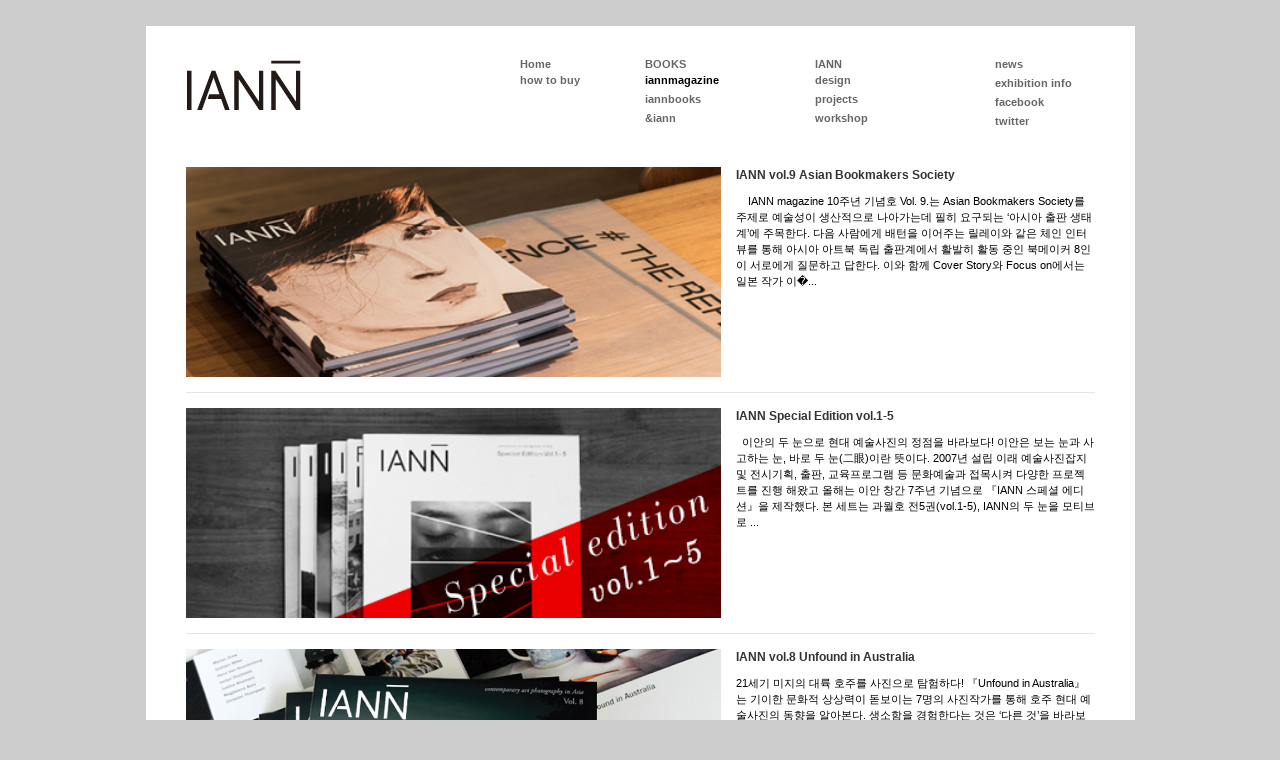

--- FILE ---
content_type: text/html; charset=UTF-8
request_url: https://www.iannmagazine.com/?page_id=141
body_size: 8915
content:



﻿<!DOCTYPE html PUBLIC "-//W3C//DTD XHTML 1.0 Transitional//EN" "http://www.w3.org/TR/xhtml1/DTD/xhtml1-transitional.dtd">

<html xmlns="http://www.w3.org/1999/xhtml" xmlns:v="urn:schemas-microsoft-com:vml">

<head> 

  <title>magazine &laquo;  IANN</title>          

  <link rel="stylesheet" href="https://www.iannmagazine.com/wp-content/themes/GatefoldTheme/style.css" type="text/css" media="screen" title="no title" charset="utf-8"/>

    

  <link rel='dns-prefetch' href='//s.w.org' />
<link rel="alternate" type="application/rss+xml" title="IANN &raquo; magazine 댓글 피드" href="https://www.iannmagazine.com/?feed=rss2&#038;page_id=141" />
		<script type="text/javascript">
			window._wpemojiSettings = {"baseUrl":"https:\/\/s.w.org\/images\/core\/emoji\/2.4\/72x72\/","ext":".png","svgUrl":"https:\/\/s.w.org\/images\/core\/emoji\/2.4\/svg\/","svgExt":".svg","source":{"concatemoji":"https:\/\/www.iannmagazine.com\/wp-includes\/js\/wp-emoji-release.min.js?ver=4.9.3"}};
			!function(a,b,c){function d(a,b){var c=String.fromCharCode;l.clearRect(0,0,k.width,k.height),l.fillText(c.apply(this,a),0,0);var d=k.toDataURL();l.clearRect(0,0,k.width,k.height),l.fillText(c.apply(this,b),0,0);var e=k.toDataURL();return d===e}function e(a){var b;if(!l||!l.fillText)return!1;switch(l.textBaseline="top",l.font="600 32px Arial",a){case"flag":return!(b=d([55356,56826,55356,56819],[55356,56826,8203,55356,56819]))&&(b=d([55356,57332,56128,56423,56128,56418,56128,56421,56128,56430,56128,56423,56128,56447],[55356,57332,8203,56128,56423,8203,56128,56418,8203,56128,56421,8203,56128,56430,8203,56128,56423,8203,56128,56447]),!b);case"emoji":return b=d([55357,56692,8205,9792,65039],[55357,56692,8203,9792,65039]),!b}return!1}function f(a){var c=b.createElement("script");c.src=a,c.defer=c.type="text/javascript",b.getElementsByTagName("head")[0].appendChild(c)}var g,h,i,j,k=b.createElement("canvas"),l=k.getContext&&k.getContext("2d");for(j=Array("flag","emoji"),c.supports={everything:!0,everythingExceptFlag:!0},i=0;i<j.length;i++)c.supports[j[i]]=e(j[i]),c.supports.everything=c.supports.everything&&c.supports[j[i]],"flag"!==j[i]&&(c.supports.everythingExceptFlag=c.supports.everythingExceptFlag&&c.supports[j[i]]);c.supports.everythingExceptFlag=c.supports.everythingExceptFlag&&!c.supports.flag,c.DOMReady=!1,c.readyCallback=function(){c.DOMReady=!0},c.supports.everything||(h=function(){c.readyCallback()},b.addEventListener?(b.addEventListener("DOMContentLoaded",h,!1),a.addEventListener("load",h,!1)):(a.attachEvent("onload",h),b.attachEvent("onreadystatechange",function(){"complete"===b.readyState&&c.readyCallback()})),g=c.source||{},g.concatemoji?f(g.concatemoji):g.wpemoji&&g.twemoji&&(f(g.twemoji),f(g.wpemoji)))}(window,document,window._wpemojiSettings);
		</script>
		<style type="text/css">
img.wp-smiley,
img.emoji {
	display: inline !important;
	border: none !important;
	box-shadow: none !important;
	height: 1em !important;
	width: 1em !important;
	margin: 0 .07em !important;
	vertical-align: -0.1em !important;
	background: none !important;
	padding: 0 !important;
}
</style>
<link rel='stylesheet' id='contact-form-7-css'  href='https://www.iannmagazine.com/wp-content/plugins/contact-form-7/includes/css/styles.css?ver=4.9.2' type='text/css' media='all' />
<link rel='stylesheet' id='digg-digg-css'  href='https://www.iannmagazine.com/wp-content/plugins/digg-digg/css/diggdigg-style.css?ver=DD_VERSION' type='text/css' media='screen' />
<link rel='stylesheet' id='EG-Attachments-css'  href='https://www.iannmagazine.com/wp-content/plugins/eg-attachments/css/eg-attachments.css?ver=2.1.3' type='text/css' media='all' />
<link rel='stylesheet' id='wpp-popup-styles-css'  href='https://www.iannmagazine.com/wp-content/plugins/m-wp-popup/css/popup-styles.css?ver=1.0' type='text/css' media='all' />
<script type='text/javascript' src='https://www.iannmagazine.com/wp-includes/js/jquery/jquery.js?ver=1.12.4'></script>
<script type='text/javascript' src='https://www.iannmagazine.com/wp-includes/js/jquery/jquery-migrate.min.js?ver=1.4.1'></script>
<script type='text/javascript'>
/* <![CDATA[ */
var wpp = {"exit_alert_text":"I need you to see something - stay on this page"};
/* ]]> */
</script>
<script type='text/javascript' src='https://www.iannmagazine.com/wp-content/plugins/m-wp-popup/js/wpp-popup-frontend.js?ver=1.0'></script>
<link rel='https://api.w.org/' href='https://www.iannmagazine.com/index.php?rest_route=/' />
<link rel="EditURI" type="application/rsd+xml" title="RSD" href="https://www.iannmagazine.com/xmlrpc.php?rsd" />
<link rel="wlwmanifest" type="application/wlwmanifest+xml" href="https://www.iannmagazine.com/wp-includes/wlwmanifest.xml" /> 
<meta name="generator" content="WordPress 4.9.3" />
<link rel="canonical" href="https://www.iannmagazine.com/?page_id=141" />
<link rel='shortlink' href='https://www.iannmagazine.com/?p=141' />
<link rel="alternate" type="application/json+oembed" href="https://www.iannmagazine.com/index.php?rest_route=%2Foembed%2F1.0%2Fembed&#038;url=https%3A%2F%2Fwww.iannmagazine.com%2F%3Fpage_id%3D141" />
<link rel="alternate" type="text/xml+oembed" href="https://www.iannmagazine.com/index.php?rest_route=%2Foembed%2F1.0%2Fembed&#038;url=https%3A%2F%2Fwww.iannmagazine.com%2F%3Fpage_id%3D141&#038;format=xml" />

  

  <link rel="stylesheet" href="https://www.iannmagazine.com/wp-content/themes/GatefoldTheme/themes/default/default.css" type="text/css" media="screen" />

  <link rel="stylesheet" href="https://www.iannmagazine.com/wp-content/themes/GatefoldTheme/css/nivo-slider.css" type="text/css" media="screen" />

  <script type="text/javascript" src="https://www.iannmagazine.com/wp-content/themes/GatefoldTheme/js/jquery-1.6.1.min.js"></script>

  <script type="text/javascript" src="https://www.iannmagazine.com/wp-content/themes/GatefoldTheme/js/jquery.nivo.slider.js"></script>  

</head>

<body>









    









<div id="main_container">



    <div id="header">

    

    <script type="text/javascript">

    $(window).load(function() {

        $('#slider').nivoSlider({

        pauseTime: 4000,

        controlNav: false

        });

    });

    

    

    var intervalID;

    

    function slideSwitch() {

        var $active = $('#slideshow a.active');

    

        if ( $active.length == 0 ) $active = $('#slideshow a:last');

    

        var $next =  $active.next().length ? $active.next()

            : $('#slideshow a:first');

    

        $active.addClass('last-active');

    

        $next.css({opacity: 0.0})

            .addClass('active')

            .animate({opacity: 1.0}, 1000, function() {

                $active.removeClass('active last-active');

            });

        clearInterval(intervalID);

        intervalID = setInterval( "slideSwitch()", 5000 );



    }

    

    function slideSwitch_prev() {

        var $active = $('#slideshow a.active');

    

        if ( $active.length == 0 ) $active = $('#slideshow a:first');

    

        var $next =  $active.prev().length ? $active.prev() : $('#slideshow a:last');

    

        $active.addClass('last-active');

    

        $next.css({opacity: 0.0})

            .addClass('active')

            .animate({opacity: 1.0}, 1000, function() {

                $active.removeClass('active last-active');

            });

        clearInterval(intervalID);

        intervalID = setInterval( "slideSwitch()", 5000 );



    }    

    

    $(function() {

        intervalID = setInterval( "slideSwitch()", 5000 );

    });    

    </script>      



        
          <a href="https://www.iannmagazine.com" class="logo_link"><img src="http://www.iannmagazine.com/wp-content/uploads/2012/11/logo.gif" class="logo" /></a>

        
        

        <div class="social_menu_cont">

<!--            <ul>

              <li><a href="#">facebook</a></li>

              <li><a href="#">twitter</a></li>

              <li><a href="#">BLOG</a></li>

            </ul>-->

            <ul id="menu-social_menu" class="menu"><li id="menu-item-290" class="menu-item menu-item-type-taxonomy menu-item-object-category menu-item-290"><a href="https://www.iannmagazine.com/?cat=7">news</a></li>
<li id="menu-item-282" class="menu-item menu-item-type-taxonomy menu-item-object-category menu-item-282"><a href="https://www.iannmagazine.com/?cat=22">exhibition info</a></li>
<li id="menu-item-283" class="menu-item menu-item-type-custom menu-item-object-custom menu-item-283"><a href="http://facebook.com/iannbooks">facebook</a></li>
<li id="menu-item-284" class="menu-item menu-item-type-custom menu-item-object-custom menu-item-284"><a href="http://twitter.com/iannbooks">twitter</a></li>
</ul>
        </div><!--//social_menu_cont-->

       


        <div class="cat_menu_cont">

<!--            <ul>

              <li><a href="#">PRINT</a></li>

              <li><a href="#">PHOTOGRAPHY</a></li>

              <li><a href="#">TYPOGRAPHY</a></li>

              <li><a href="#">ART</a></li>

              <li><a href="#">WEB DESIGN</a></li>

              <li><a href="#">GRAPHIC</a></li>

              <li><a href="#">ARCHITECTURE</a></li>

            </ul>-->

            <ul id="menu-category_menu" class="menu"><li id="menu-item-255" class="menu-item menu-item-type-post_type menu-item-object-page current-menu-ancestor current-menu-parent current_page_parent current_page_ancestor menu-item-has-children menu-item-255"><a href="https://www.iannmagazine.com/?page_id=253">BOOKS</a>
<ul class="sub-menu">
	<li id="menu-item-146" class="menu-item menu-item-type-post_type menu-item-object-page current-menu-item page_item page-item-141 current_page_item menu-item-146"><a href="https://www.iannmagazine.com/?page_id=141">iannmagazine</a></li>
	<li id="menu-item-672" class="menu-item menu-item-type-taxonomy menu-item-object-category menu-item-672"><a href="https://www.iannmagazine.com/?cat=29">iannbooks</a></li>
	<li id="menu-item-3894" class="menu-item menu-item-type-taxonomy menu-item-object-category menu-item-3894"><a href="https://www.iannmagazine.com/?cat=144">&#038;iann</a></li>
</ul>
</li>
<li id="menu-item-316" class="menu-item menu-item-type-post_type menu-item-object-page menu-item-has-children menu-item-316"><a href="https://www.iannmagazine.com/?page_id=251">IANN</a>
<ul class="sub-menu">
	<li id="menu-item-68" class="menu-item menu-item-type-taxonomy menu-item-object-category menu-item-68"><a href="https://www.iannmagazine.com/?cat=20">design</a></li>
	<li id="menu-item-75" class="menu-item menu-item-type-taxonomy menu-item-object-category menu-item-75"><a href="https://www.iannmagazine.com/?cat=9">projects</a></li>
	<li id="menu-item-3870" class="menu-item menu-item-type-taxonomy menu-item-object-category menu-item-3870"><a href="https://www.iannmagazine.com/?cat=21">workshop</a></li>
</ul>
</li>
</ul>            

          <div class="clear">  </div>

        </div><!--//cat_menu_cont-->

        

        <div class="header_menu_cont">

<!--            <ul>

              <li><a href="#">HOME</a></li>

              <li><a href="#">ABOUT</a></li>

              <li><a href="#">etc</a></li>

            </ul>-->

            <ul id="menu-header_menu" class="menu"><li id="menu-item-3882" class="menu-item menu-item-type-custom menu-item-object-custom menu-item-home menu-item-has-children menu-item-3882"><a href="http://www.iannmagazine.com/">Home</a>
<ul class="sub-menu">
	<li id="menu-item-3896" class="menu-item menu-item-type-post_type menu-item-object-page menu-item-3896"><a href="https://www.iannmagazine.com/?page_id=58">how to buy</a></li>
</ul>
</li>
</ul>
        </div><!--//header_menu_cont-->

        

        <div class="clear"></div>

        

    </div><!--//header-->


    
    

        <div class="blog_box">

            <a href="https://www.iannmagazine.com/?p=6416"><img width="425" height="177" src="https://www.iannmagazine.com/wp-content/uploads/2018/03/IANN09_bar2.jpg" class="attachment-magazine-post size-magazine-post wp-post-image" alt="" srcset="https://www.iannmagazine.com/wp-content/uploads/2018/03/IANN09_bar2.jpg 425w, https://www.iannmagazine.com/wp-content/uploads/2018/03/IANN09_bar2-300x125.jpg 300w, https://www.iannmagazine.com/wp-content/uploads/2018/03/IANN09_bar2-215x90.jpg 215w" sizes="(max-width: 425px) 100vw, 425px" /></a>

            

            <h3><a href="https://www.iannmagazine.com/?p=6416">IANN vol.9 Asian Bookmakers Society</a></h3>

            

            <p>&nbsp;











&nbsp;
IANN magazine 10주년 기념호 Vol. 9.는 Asian Bookmakers Society를 주제로 예술성이 생산적으로 나아가는데
필히 요구되는 ‘아시아 출판 생태계’에 주목한다. 다음 사람에게 배턴을 이어주는 릴레이와 같은 체인 인터뷰를
통해 아시아 아트북 독립 출판계에서 활발히 활동 중인 북메이커 8인이 서로에게 질문하고 답한다.
이와 함께 Cover Story와 Focus on에서는 일본 작가 이�...</p>

        

            <div class="clear"></div>

        </div><!--//blog_box-->    

    



    
    

        <div class="blog_box">

            <a href="https://www.iannmagazine.com/?p=3458"><img width="424" height="177" src="https://www.iannmagazine.com/wp-content/uploads/2013/10/424x177_last.jpg" class="attachment-magazine-post size-magazine-post wp-post-image" alt="" srcset="https://www.iannmagazine.com/wp-content/uploads/2013/10/424x177_last.jpg 424w, https://www.iannmagazine.com/wp-content/uploads/2013/10/424x177_last-300x125.jpg 300w, https://www.iannmagazine.com/wp-content/uploads/2013/10/424x177_last-215x90.jpg 215w" sizes="(max-width: 424px) 100vw, 424px" /></a>

            

            <h3><a href="https://www.iannmagazine.com/?p=3458">IANN Special Edition vol.1-5</a></h3>

            

            <p>











&nbsp;

이안의 두 눈으로 현대 예술사진의 정점을 바라보다!

이안은 보는 눈과 사고하는 눈, 바로 두 눈(二眼)이란 뜻이다.
2007년 설립 이래 예술사진잡지 및 전시기획, 출판, 교육프로그램 등 문화예술과 접목시켜 다양한 프로젝트를 진행 해왔고 올해는 이안 창간 7주년 기념으로 『IANN 스페셜 에디션』을 제작했다. 본 세트는 과월호 전5권(vol.1-5), IANN의 두 눈을 모티브로 ...</p>

        

            <div class="clear"></div>

        </div><!--//blog_box-->    

    



    
    

        <div class="blog_box">

            <a href="https://www.iannmagazine.com/?p=1"><img width="912" height="363" src="https://www.iannmagazine.com/wp-content/uploads/2012/12/11.jpg" class="attachment-magazine-post size-magazine-post wp-post-image" alt="" srcset="https://www.iannmagazine.com/wp-content/uploads/2012/12/11.jpg 912w, https://www.iannmagazine.com/wp-content/uploads/2012/12/11-300x119.jpg 300w" sizes="(max-width: 912px) 100vw, 912px" /></a>

            

            <h3><a href="https://www.iannmagazine.com/?p=1">IANN vol.8 Unfound in Australia</a></h3>

            

            <p>      

21세기 미지의 대륙 호주를 사진으로 탐험하다!

『Unfound in Australia』는 기이한 문화적 상상력이 돋보이는 7명의 사진작가를 통해 호주 현대 예술사진의 동향을 알아본다. 생소함을 경험한다는 것은 ‘다른 것’을 바라보는 우리의 무의식적인 반응이다. 오랜 기간 숨겨졌던 호주의 현대사진을 통해 우리는 시간과 시각언어로서 사진이 갖는 힘을 다시금 느낄 수 있을 것이다.

&nbsp;
...</p>

        

            <div class="clear"></div>

        </div><!--//blog_box-->    

    



    
    

        <div class="blog_box">

            <a href="https://www.iannmagazine.com/?p=47"><img width="912" height="363" src="https://www.iannmagazine.com/wp-content/uploads/2012/11/15.jpg" class="attachment-magazine-post size-magazine-post wp-post-image" alt="" srcset="https://www.iannmagazine.com/wp-content/uploads/2012/11/15.jpg 912w, https://www.iannmagazine.com/wp-content/uploads/2012/11/15-300x119.jpg 300w" sizes="(max-width: 912px) 100vw, 912px" /></a>

            

            <h3><a href="https://www.iannmagazine.com/?p=47">IANN vol.7 Bound Together</a></h3>

            

            <p>











&nbsp;

한 권의 책은 독립적이면서 동시에 집합적이다.

한 권의 책을 내는 과정에는 생각보다 수많은 이가 관계한다. 아이디어를 제안하고, 책에 대한 구성을 논의한다. 인식에 대한 ‘차이’는 때때로 그들 사이에 팽팽한 긴장감을 불러일으키고, 여기서 ‘소통과 이해’는 필수이다. ‘책’은 타 분야 간의 협업에 의해 만들어진 총체적 산물이기 때문이다. 작품과 작가(�...</p>

        

            <div class="clear"></div>

        </div><!--//blog_box-->    

    



    
    

        <div class="blog_box">

            <a href="https://www.iannmagazine.com/?p=115"><img width="1672" height="666" src="https://www.iannmagazine.com/wp-content/uploads/2012/11/06_19.jpg" class="attachment-magazine-post size-magazine-post wp-post-image" alt="" srcset="https://www.iannmagazine.com/wp-content/uploads/2012/11/06_19.jpg 1672w, https://www.iannmagazine.com/wp-content/uploads/2012/11/06_19-300x119.jpg 300w, https://www.iannmagazine.com/wp-content/uploads/2012/11/06_19-1024x407.jpg 1024w, https://www.iannmagazine.com/wp-content/uploads/2012/11/06_19-912x363.jpg 912w" sizes="(max-width: 1672px) 100vw, 1672px" /></a>

            

            <h3><a href="https://www.iannmagazine.com/?p=115">IANN vol.6 Freedom from the Known on the Line</a></h3>

            

            <p>











사랑, 쾌락, 유혹, 무/절제, 탐닉, 욕망,… 본능, 관습, 사회, 윤리, 출산,… 남성, 여성, 게이, 레즈비언… 과연 성의 경계 위에서 그 본질에 접근이란 이런 단어들의 조합으로 가능한가?

말은 난무하고 진실은 등을 돌린다. 통념적인 단어의 나열에 취한 말장난은 나와 당신 사이에 존재한 경계와 차이만을 드러낼 뿐이다. 그러나, 여기 『아는 것으로부터의 자유, 그 경계에서...</p>

        

            <div class="clear"></div>

        </div><!--//blog_box-->    

    



    
    

        <div class="blog_box">

            <a href="https://www.iannmagazine.com/?p=81"><img width="912" height="363" src="https://www.iannmagazine.com/wp-content/uploads/2012/09/vol5.jpg" class="attachment-magazine-post size-magazine-post wp-post-image" alt="" srcset="https://www.iannmagazine.com/wp-content/uploads/2012/09/vol5.jpg 912w, https://www.iannmagazine.com/wp-content/uploads/2012/09/vol5-300x119.jpg 300w" sizes="(max-width: 912px) 100vw, 912px" /></a>

            

            <h3><a href="https://www.iannmagazine.com/?p=81">IANN vol.5 Growing Up</a></h3>

            

            <p>

&nbsp;

&nbsp;

  

&nbsp;

&nbsp;

책소개“젊은이는, 그 현존이 문제가 되거나 문제로 간주될 때에만 현존한다.” - 청소년 하위문화 연구자, 딕 헵디지

성장(Growing Up)과 성숙(Grown Up)이란 두 단어 사이에는 미묘한 차이가 있다. 일반적으로 성장이란 지속적인 변화 속에 앞으로 진보하는 과정의 것으로 이를 자아형성(self-formation) 단계라 하면, 성숙은 그 변화가 무르익어 완성을 이루는 자...</p>

        

            <div class="clear"></div>

        </div><!--//blog_box-->    

    



    
    

        <div class="blog_box">

            <a href="https://www.iannmagazine.com/?p=406"><img width="912" height="363" src="https://www.iannmagazine.com/wp-content/uploads/2012/06/1441.jpg" class="attachment-magazine-post size-magazine-post wp-post-image" alt="" srcset="https://www.iannmagazine.com/wp-content/uploads/2012/06/1441.jpg 912w, https://www.iannmagazine.com/wp-content/uploads/2012/06/1441-300x119.jpg 300w" sizes="(max-width: 912px) 100vw, 912px" /></a>

            

            <h3><a href="https://www.iannmagazine.com/?p=406">IANN vol.4 Nameless Cities</a></h3>

            

            <p>












“현대성은 화려한 구경거리만도 아니고, 혹은 천박한 현실도 아니다. 그것은 양자 모두를 말한다.” - 보들레르

‘질서’와 ‘혼돈’이 교차하는 곳 - 가변적이고 역동적인 이중적 구조를 지닌 도시 이미지는 보들레르가 언급한 현대성만큼이나, 모순적이며 불안정하기에 더욱 매력적이지 않을 수 없다. Vol.4에는 산업의 비약적 발달로 말미암아 구축된  도시들을 주제로...</p>

        

            <div class="clear"></div>

        </div><!--//blog_box-->    

    



    
    

        <div class="blog_box">

            <a href="https://www.iannmagazine.com/?p=404"><img width="912" height="363" src="https://www.iannmagazine.com/wp-content/uploads/2012/06/1555.jpg" class="attachment-magazine-post size-magazine-post wp-post-image" alt="" srcset="https://www.iannmagazine.com/wp-content/uploads/2012/06/1555.jpg 912w, https://www.iannmagazine.com/wp-content/uploads/2012/06/1555-300x119.jpg 300w" sizes="(max-width: 912px) 100vw, 912px" /></a>

            

            <h3><a href="https://www.iannmagazine.com/?p=404">IANN vol.3 Beyond the Silent Paper</a></h3>

            

            <p>












Vol.3에서는 현실을 재현하는 사진이 아닌, ‘물질적’ 측면에서 일종의 오브제로서 보는 사진에 대해 이야기해본다.『고요한 사진 저편에 Beyond the Silent Paper』라는 주제 아래, 종이모형으로 현실세계를 거의 완벽할 정도로 흡사하게 구축하는 토마스 데만트 Thomas Demand의 신작과 사진 자체의 물성과 시간의 흔적까지도 조작하여 완벽한 하나의 오브제로서의 사진을 보여주는...</p>

        

            <div class="clear"></div>

        </div><!--//blog_box-->    

    



    
    

    <div class="nav_container">

      <div class="left"></div>

      <div class="right"><a href="https://www.iannmagazine.com/?page_id=141&#038;paged=2" >Next &raquo;</a></div>

      <div class="clear"></div>

    </div>    

        



    <div class="clear"></div>    

    

    <div id="footer">



        <div class="footer_box"><form role="search" method="get" id="searchform" class="searchform" action="https://www.iannmagazine.com/">
				<div>
					<label class="screen-reader-text" for="s">검색:</label>
					<input type="text" value="" name="s" id="s" />
					<input type="submit" id="searchsubmit" value="검색" />
				</div>
			</form></div>		<div class="footer_box">		<h3>최근 글</h3>		<ul>
											<li>
					<a href="https://www.iannmagazine.com/?p=6933">도쿄아트북페어 2024 참가</a>
									</li>
											<li>
					<a href="https://www.iannmagazine.com/?p=6921"><font color="#DB005B">fair </font> 도쿄아트북페어 2024 참가</a>
									</li>
											<li>
					<a href="https://www.iannmagazine.com/?p=6917">『플래닛 B. 기후 변화 그리고 새로운 숭고』 니콜라 부리오</a>
									</li>
											<li>
					<a href="https://www.iannmagazine.com/?p=6890"><font color="#DB005B">NEW </font> 『고요 The emptiness is open』 한정식</a>
									</li>
											<li>
					<a href="https://www.iannmagazine.com/?p=6879"><font color="#DB005B">NEW </font> 『HIJACK GENI』 치가 켄지 Chiga Kenji</a>
									</li>
					</ul>
		</div>            

        

               

            <div class="footer_box">

                <h3>Blogroll</h3>

                <ul>

                  <li><a href="#">Use Widget To Set This Up</a></li>

                  <li><a href="#">Use Widget To Set This Up</a></li>

                  <li><a href="#">Use Widget To Set This Up</a></li>

                  <li><a href="#">Use Widget To Set This Up</a></li>

                  <li><a href="#">Use Widget To Set This Up</a></li>

                </ul>

            </div><!--//footer_box-->

                    

        

        <div class="footer_box"><h3>Contact</h3>			<div class="textwidget">서울시 종로구 자하문로24길 44, 2F, 03042 <br>2F 44, Jahamun-ro 24gil,  <br>Jongno-gu, Seoul, 03042</div>
		</div>            



        <div class="footer_box footer_box_last">			<div class="textwidget"><br><br><br>
tel: +82-2-734-3105  <br>fax: +82-2-734-3106<br>
e-mail: iannbooks@gmail.com <br></div>
		</div>            

        

        <div class="clear"></div>

        

        <div class="footer_copyright">

            Copyright 2012 IANN. All Rights Reserved. 

        </div><!--//footer_copyright-->

        

    </div><!--//footer-->



</div><!--//main_container-->



<script>
jQuery(function ($) {

	var id = "3897";

	var uniq_id = "6939464654829";

	var submit_url = "https://www.iannmagazine.com/wp-admin/admin-ajax.php?action=wpp_store_email";

	var options = {"enabled":true,"theme":"default_theme","delay_time":"500","mask_color":"#000","border_color":"#000","transition":"elastic","rules":{"show_on_homepage":true,"use_cookies":true,"cookie_expiration_time":"","show_only_on_homepage":false,"show_to_logged_in_users":false,"hide_on_mobile_devices":false,"show_only_to_search_engine_visitors":false,"exit_popup":false,"when_post_end_rule":false}};

	var rules = options.rules;
	
	if ( ! wpp_check_rules( rules, id ) )
		return false;

	var do_popup_function = function() {
		
		$.magnificPopup.open({
		  items: {
		    src: "#default_theme-auto_popup-3897",
		    type: 'inline',
		  },
		 
		  showCloseBtn: true,
		  closeBtnInside: true,
		  closeOnBgClick: false,
		  enableEscapeKey: false,
		  callbacks: {
				open: function() {
				    $('.mfp-bg').css( 'background', options.mask_color );
				    $('.wpp_default_theme').css( 'border-color', options.border_color );
				},
				close: function() {
			      
				    if ( rules.use_cookies )
						wpp_place_popup_close_cookie( id, rules.cookie_expiration_time );
				}
			    
			}
			
		});

	
	};

	if ( rules.exit_popup ) {

		wpp_do_exit_popup( do_popup_function );

	} else if ( rules.exit_intent_popup ) {

		wpp_do_exit_intent_popup( do_popup_function );

	} else if ( rules.when_post_end_rule ) {

		wpp_check_when_post_rule( do_popup_function );

	} else {

		setTimeout( do_popup_function, options.delay_time );
	
	}


	if ( rules.comment_autofill ) {
		
		wpp_do_comment_autofill( uniq_id, '9d8ae27304ab491e0db64ea95b91208c' );
	
	}

	$('.' + uniq_id + ' input[type=submit]' ).click(function(e){
		e.preventDefault();

		wpp_handle_form_submit( id, uniq_id, submit_url, rules.cookie_expiration_time );
	});

});
</script>


<!-- This contains the hidden content for popup -->
<div style='display:none'>
	
	<div id='default_theme-auto_popup-3897' style='padding:10px; background:#fff;' class="6939464654829 wpp_default_theme mfp-hide">
		
		<div class="wpp_popup_default_theme">
			
			<div class="sub_content">
				
				<h3>Header Goes Here Make it effective and short</h3>
				
				<ul>
	            	<li>List Item #1</li>
	                <li>List Item #2</li>
	                <li>List Item #3</li>	
				</ul>
				
				<h4>Sub- Heading Text Goes here Tease them</h4>
				
				<div class="form_cont">

					<form method="POST" action="https://www.iannmagazine.com/wp-admin/admin-ajax.php?action=wpp_store_email">

						<div class="wpp_field_cont"><input type="text" name="name" size="40" placeholder="Enter your First Name.." value=""></div>
						
						<div class="wpp_field_cont"><input style="" type="text"  name="email" size="40" value="" placeholder="Enter your Email Address.." required="required"></div>
						
			            <div class="wpp_field_cont"><input type="submit" class="sbutton sorange" name="submit" value="Submit"></div>

						<input type="hidden" name="wpp_email_manager_nonce" value="12b62c45be" />

						<input type="hidden" name="theme_id" value="default_theme" />

						<input type="hidden" name="popup_id" value="3897" />

					</form>

				</div>

			</div>

		</div>

	</div>

</div>

<style type="text/css">

.wpp_default_theme {
  position: relative;
  background: #FFF;
  padding: 20px;
  width: auto;
  max-width: 500px;
  margin: 20px auto;
  border: 1px solid;
  box-shadow: 0px 0px 2px 2px #888888;
}

.wpp_popup_default_theme .sub_content{
	
	width:370px !important;
	
    line-height: 1.5em;
    margin:5px;
    
    margin: auto;

}

.wpp_popup_default_theme .wpp_field_cont {
	margin-bottom: 20px;
}

.wpp_popup_default_theme .sub_content h3{
	text-align:center;
	font-weight:800;
	font-size:18px;
	padding-bottom:5px;
}
.wpp_popup_default_theme .sub_content h4{
	text-align:center;
	font-weight:800;
	margin:5px;
}
.wpp_popup_default_theme .sub_content form{
	text-align:center;
}

.wpp_popup_default_theme .sub_content form input[type="text"] {
	height: 35px;
	margin: 2px;
	font-size: 14px;
}
.wpp_popup_default_theme .sub_content ul{
	font-size:13px;
	margin-top:10px;
	margin-bottom:10px;
    margin-left:20px;
    list-style-image: url('https://www.iannmagazine.com/wp-content/plugins/m-wp-popup/images/green-tick.png');
    color: black;
}
.wpp_popup_default_theme .sub_content ul li{
	color: black;
}
.sbutton {
    background: #e05d22;
	background: -webkit-linear-gradient(top, #e05d22 0%, #d94412 100%);
	background: linear-gradient(to bottom, #e05d22 0%, #d94412 100%);
	filter: progid:DXImageTransform.Microsoft.gradient(startColorstr='#e05d22', endColorstr='#d94412', GradientType=0);
	display: inline-block;
	padding: 11px 24px 10px;
	color: #fff;
	text-decoration: none;
	border: none;
	border-bottom: 3px solid #b93207;
	border-radius: 2px;
    
    
    display: block;
    margin: auto;
}
.sbutton:hover {
    text-decoration: none;
}
.sbutton:active {
    position: relative;
    top: 1px;
}


</style><script type='text/javascript'>
/* <![CDATA[ */
var wpcf7 = {"apiSettings":{"root":"https:\/\/www.iannmagazine.com\/index.php?rest_route=\/contact-form-7\/v1","namespace":"contact-form-7\/v1"},"recaptcha":{"messages":{"empty":"Please verify that you are not a robot."}}};
/* ]]> */
</script>
<script type='text/javascript' src='https://www.iannmagazine.com/wp-content/plugins/contact-form-7/includes/js/scripts.js?ver=4.9.2'></script>
<script type='text/javascript' src='https://www.iannmagazine.com/wp-includes/js/wp-embed.min.js?ver=4.9.3'></script>

</body>

</html>    

--- FILE ---
content_type: text/css
request_url: https://www.iannmagazine.com/wp-content/themes/GatefoldTheme/style.css
body_size: 1708
content:
/*

Theme Name: Gatefold Theme

Theme URI: http://www.dessign.net/gatefoldtheme/

Description: Responsive Gatefold Theme

Version: 2.0

Author: Marios Lublinski

Author URI: http://www.dessign.net

Tags: 4 column theme, clean, portfolio

*/



/* Global */

* { margin: 0; padding: 0; }

body { font-family:arial, georgia; font-size: 11px; line-height: 150%; background-color: #ccc; }

#main_container { width: 909px; margin: 10px auto; background-color: #fff; padding: 10px 40px; }

h1,h2,h3,h4,h5,p { margin: 10px 0; }

img { border: none; }

a { color: #333;}

a:hover { text-decoration:underline; color:#333; }

.left { float: left; }

.right { float: right; }

.clear { clear: both; }



/* Header */

#header { padding: 20px 0; font-size: 11px; font-family: arial; font-weight: bold; }

#header a { color: #666; text-decoration: none; }

#header a:hover { text-decoration:none; color: #000; }

.logo { float: left; border: none; }

.social_menu_cont { float: right; width: 90px; margin-right: 10px; }

.social_menu_cont ul { list-style-type: none; }

.social_menu_cont ul li { margin-bottom: 3px; }



.cat_menu_cont { width: 350px; float: right; }

.cat_menu_cont .current_page_item a, .cat_menu_cont .current-menu-item a { text-decoration:none; color: #000 !important; }

.cat_menu_cont ul { list-style-type: none; }

.cat_menu_cont ul li { width: 160px; float: left; margin-right: 10px; margin-bottom: 3px; }



.header_menu_cont { float: right; width: 115px; margin-right: 10px; }

.header_menu_cont .current_page_item a, .header_menu_cont .current-menu-item a { text-decoration:none; color: #000 !important; }

.header_menu_cont ul { list-style-type: none; }

.header_menu_cont ul li { margin-bottom: 3px; }



/* Content */



#slider_container { width: 909px; height: 360px; overflow: hidden; position: relative; }

/*#slider_container img { width: 909px; height: 360px; }*/

.slide_img { width: 909px !important; height: 360px !important; }

.home_featured_text { padding: 15px 5px 20px; color: #666; background: url('images/lines-divider.png') repeat-x; background-position: bottom center; }



a.home_post_box { display: block; width: 215px; padding: 4px; float: left; margin-right: 5px; margin-top: 20px; text-decoration: none; color: #333; }

a.home_post_box:hover { background-color: #eeeeee; }

a.home_post_box img { border: none; width: 215px; height: 90px; }

a.home_post_box h3 { font-size: 12px; margin-bottom: 5px; color: #333; }

a.home_post_box p { margin-top: 0; color: #666; }

.last_home_post_box { margin-right: 0 !important; }



.blog3_box { display: block; width: 443px; padding: 5px; float: left; margin-right: 5px; margin-top: 20px; text-decoration: none; color: #333; }

.blog3_box:hover { background-color: #eeeeee; }

.blog3_box img { border: none; width: 443px; height: 180px; }

.blog3_box h3 { font-size: 12px; margin-bottom: 5px; color: #333; }

.blog3_box p { margin-top: 0; color: #666; }

.blog3_box { margin-right: 0 !important; }



.home2_box { display: block; width: 215px; padding: 4px; float: left; margin-right: 5px; margin-top: 20px; text-decoration: none; color: #333; }
.home2_box:hover { background-color: #eeeeee; }

.home2_box img { border: none; width: 215px; height: 90px; }

.home2_box h3 { font-size: 12px; margin-bottom: 5px; color: #333; }
.home2_box p { margin-top: 0; color: #666; }

.home2_box { margin-right: 0 !important; }




.blog_box { padding: 15px 0; border-bottom: 1px solid #E6E6E6; }

.blog_box img { float: left; margin-right: 15px; width: 535px; height: 210px; }

.blog_box h3 { font-size: 12px; margin-top: 0; }

.blog_box h3 a { color: #333; text-decoration: none; }

.blog_box h3 a:hover { text-decoration: none; color: #666; }



.nav_container { padding: 15px 0; }

.nav_container a { color: #333; }



.single_box { padding: 15px 0; }

#single_left { float: left; width: 630px; }

.single_box h1 { font-size: 12px; color:#333;}



#commentform a { color: #333; }

#commentform input[type=submit] { background-color: #333; border: none; color: #fff; padding: 8px 10px; }



/* Sidebar */



#sidebar { float: right; width: 220px; margin-top: 30px; }



a.side_post_box { display: block; width: 215px; padding: 4px; margin-bottom: 20px; text-decoration: none; color: #333; }

a.side_post_box:hover { background-color: #eeeeee; }

a.side_post_box img { border: none; width: 215px; height: 90px; }

a.side_post_box h3 { font-size: 12px; margin-bottom: 5px; color: #333; }

a.side_post_box p { margin-top: 0; color: #666; }



/* Footer */



#footer { padding-top: 35px; background: url('images/lines-divider.png') repeat-x; background-position: top center; margin-top: 30px; }

.footer_box { width: 210px; float: left; margin-right: 20px; }

.footer_box h3 { font-size: 12px; margin-bottom: 15px; color: #333; }

.footer_box ul { list-style-type: none; color: #000; }

.footer_box ul li { margin-bottom: 5px; }

.footer_box ul li a { color: #000; text-decoration: none; }

.footer_box ul li a:hover { text-decoration: none; color: #666; }

.footer_box_last { margin-left: 20px; margin-right: 0; width: 185px; }



.footer_copyright { padding: 5px 0; border-top: 1px solid #E6E6E6; border-bottom: 1px solid #E6E6E6; text-align: right; margin: 20px 0; }

.footer_copyright a { color: #333; text-decoration: none; }

.footer_copyright a:hover { text-decoration: underline; }











#slideshow {

    position:relative;

    height:360px;

    width: 909px;

}



#slideshow img { width: 909px; height: 360px; }



#slideshow a {

    position:absolute;

    top:0;

    left:0;

    z-index:8;

}



#slideshow a.active {

    z-index:10;

}



#slideshow a.last-active {

    z-index:9;

}





#slider_container img.slide_prev { position: absolute; top: 175px; left: 15px; z-index: 999; width: 19px !important; height: 24px !important; display: block; }

#slider_container img.slide_next { position: absolute; top: 175px; left: 875px; z-index: 999; width: 19px !important; height: 24px !important; display: block; }







/* for tablet */

@media only screen and (min-width: 768px) and (max-width: 959px) {



#main_container { width: 728px; padding: 10px 0;  }

#slider_container { width: 728px; height: 243px; }

#slider_container .slider-wrapper #slider img.slide_img { width: 728px !important; height: 243px !important; }



#single_left { width: 500px; }

#single_left .single_content img { max-width: 500px; height: inherit; }

.nivoSlider { width:728px; /* Change this to your images width */ }

#sidebar { width: 200px; float: right; margin-top: 20px; }



a.side_post_box { display: block; width: 192px; padding: 4px; margin-bottom: 20px; text-decoration: none; color: #333; }

a.side_post_box img { border: none; width: 192px; height: 86px; }



#slideshow { height: 243px; width: 728px; }



#slider_container {

height: 243px; width: 728px;

}



body #slider_container #slideshow img { width: 728px !important; height: 243px !important; }

#slider_container img.slide_prev { top: 100px; }

#slider_container img.slide_next { left: 694px; top: 100px; }





a.home_post_box { width: 170px; }

a.home_post_box:hover { background-color: #eeeeee; }

a.home_post_box img { border: none; width: 170px; height: 75px; }



.footer_box { width: 154px; }

.cat_menu_cont { width: 230px; float: right; margin-right: 10px; margin-top: 10px;}

.cat_menu_cont ul { list-style-type: none; }

.cat_menu_cont ul li { width: 90px; margin-right: 25px; margin-bottom: 3px; }

.social_menu_cont { width: 80px; float: right; margin-right: 30px; margin-top: 10px;}
.social_menu_cont { list-style-type: none; }
.header_menu_cont { display: none; }






--- FILE ---
content_type: text/css
request_url: https://www.iannmagazine.com/wp-content/plugins/eg-attachments/css/eg-attachments.css?ver=2.1.3
body_size: 174
content:

.attachments {	width: 80%;	margin: 0.5em auto 0.5em auto;}
.attachments-large,dl.attachments-medium,dl.attachments-small {	border: 1px dashed black;}
.attachments:after {	content:".";	display:block;	height:0;	clear:both;	visibility:hidden;}
.attachments img{	margin: 1%;}
.attachments .icon {	float: left;}
.attachments dd {	width: 80%;}
.attachments .caption {	float: left;	margin: 0;	padding: 0 0 0 0.5em;}
.attachments img.lock {	margin: 0;	float: right;}
div.widget dl.attachments {	width: 100%;}
div.widget dl.attachments-large {	border: 0;}
